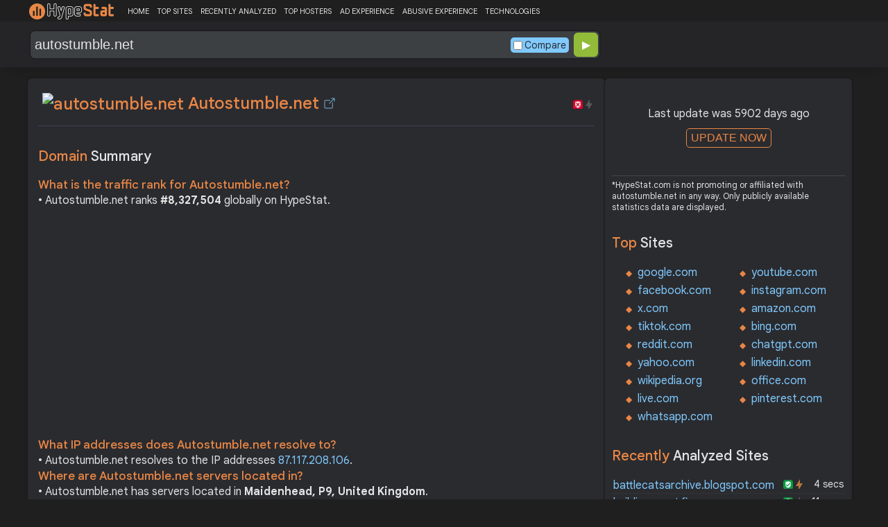

--- FILE ---
content_type: text/html; charset=utf-8
request_url: https://www.google.com/recaptcha/api2/aframe
body_size: 174
content:
<!DOCTYPE HTML><html><head><meta http-equiv="content-type" content="text/html; charset=UTF-8"></head><body><script nonce="m0QQg-o5hF1ID2M3qlSFvA">/** Anti-fraud and anti-abuse applications only. See google.com/recaptcha */ try{var clients={'sodar':'https://pagead2.googlesyndication.com/pagead/sodar?'};window.addEventListener("message",function(a){try{if(a.source===window.parent){var b=JSON.parse(a.data);var c=clients[b['id']];if(c){var d=document.createElement('img');d.src=c+b['params']+'&rc='+(localStorage.getItem("rc::a")?sessionStorage.getItem("rc::b"):"");window.document.body.appendChild(d);sessionStorage.setItem("rc::e",parseInt(sessionStorage.getItem("rc::e")||0)+1);localStorage.setItem("rc::h",'1768981751039');}}}catch(b){}});window.parent.postMessage("_grecaptcha_ready", "*");}catch(b){}</script></body></html>